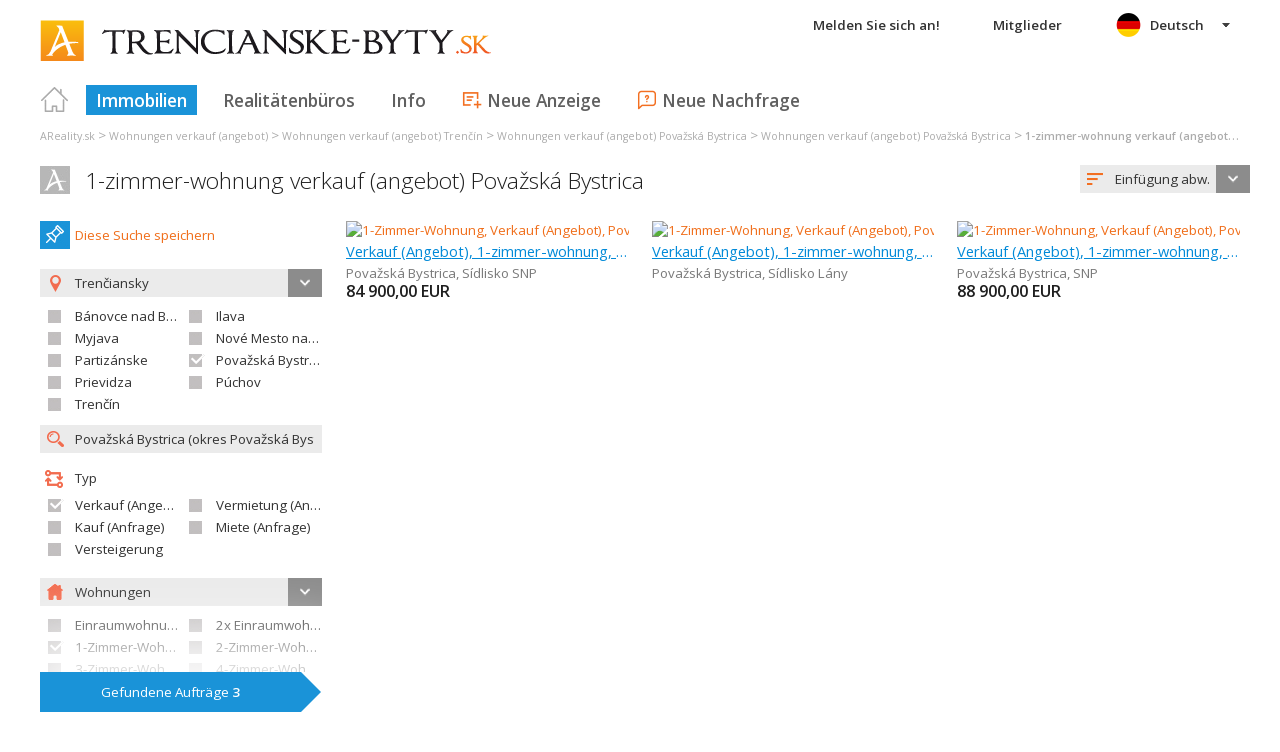

--- FILE ---
content_type: text/html; charset=utf-8
request_url: https://www.google.com/recaptcha/api2/aframe
body_size: 265
content:
<!DOCTYPE HTML><html><head><meta http-equiv="content-type" content="text/html; charset=UTF-8"></head><body><script nonce="rWawakuVL3eh9tyB7l8ITg">/** Anti-fraud and anti-abuse applications only. See google.com/recaptcha */ try{var clients={'sodar':'https://pagead2.googlesyndication.com/pagead/sodar?'};window.addEventListener("message",function(a){try{if(a.source===window.parent){var b=JSON.parse(a.data);var c=clients[b['id']];if(c){var d=document.createElement('img');d.src=c+b['params']+'&rc='+(localStorage.getItem("rc::a")?sessionStorage.getItem("rc::b"):"");window.document.body.appendChild(d);sessionStorage.setItem("rc::e",parseInt(sessionStorage.getItem("rc::e")||0)+1);localStorage.setItem("rc::h",'1769670793460');}}}catch(b){}});window.parent.postMessage("_grecaptcha_ready", "*");}catch(b){}</script></body></html>